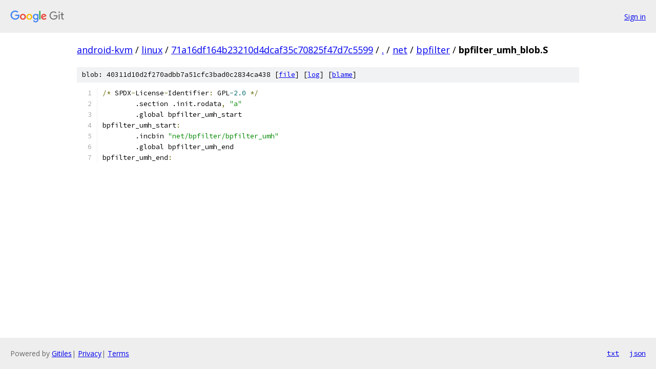

--- FILE ---
content_type: text/html; charset=utf-8
request_url: https://android-kvm.googlesource.com/linux/+/71a16df164b23210d4dcaf35c70825f47d7c5599/net/bpfilter/bpfilter_umh_blob.S
body_size: 1054
content:
<!DOCTYPE html><html lang="en"><head><meta charset="utf-8"><meta name="viewport" content="width=device-width, initial-scale=1"><title>net/bpfilter/bpfilter_umh_blob.S - linux - Git at Google</title><link rel="stylesheet" type="text/css" href="/+static/base.css"><link rel="stylesheet" type="text/css" href="/+static/prettify/prettify.css"><!-- default customHeadTagPart --></head><body class="Site"><header class="Site-header"><div class="Header"><a class="Header-image" href="/"><img src="//www.gstatic.com/images/branding/lockups/2x/lockup_git_color_108x24dp.png" width="108" height="24" alt="Google Git"></a><div class="Header-menu"> <a class="Header-menuItem" href="https://accounts.google.com/AccountChooser?faa=1&amp;continue=https://android-kvm.googlesource.com/login/linux/%2B/71a16df164b23210d4dcaf35c70825f47d7c5599/net/bpfilter/bpfilter_umh_blob.S">Sign in</a> </div></div></header><div class="Site-content"><div class="Container "><div class="Breadcrumbs"><a class="Breadcrumbs-crumb" href="/?format=HTML">android-kvm</a> / <a class="Breadcrumbs-crumb" href="/linux/">linux</a> / <a class="Breadcrumbs-crumb" href="/linux/+/71a16df164b23210d4dcaf35c70825f47d7c5599">71a16df164b23210d4dcaf35c70825f47d7c5599</a> / <a class="Breadcrumbs-crumb" href="/linux/+/71a16df164b23210d4dcaf35c70825f47d7c5599/">.</a> / <a class="Breadcrumbs-crumb" href="/linux/+/71a16df164b23210d4dcaf35c70825f47d7c5599/net">net</a> / <a class="Breadcrumbs-crumb" href="/linux/+/71a16df164b23210d4dcaf35c70825f47d7c5599/net/bpfilter">bpfilter</a> / <span class="Breadcrumbs-crumb">bpfilter_umh_blob.S</span></div><div class="u-sha1 u-monospace BlobSha1">blob: 40311d10d2f270adbb7a51cfc3bad0c2834ca438 [<a href="/linux/+/71a16df164b23210d4dcaf35c70825f47d7c5599/net/bpfilter/bpfilter_umh_blob.S">file</a>] [<a href="/linux/+log/71a16df164b23210d4dcaf35c70825f47d7c5599/net/bpfilter/bpfilter_umh_blob.S">log</a>] [<a href="/linux/+blame/71a16df164b23210d4dcaf35c70825f47d7c5599/net/bpfilter/bpfilter_umh_blob.S">blame</a>]</div><table class="FileContents"><tr class="u-pre u-monospace FileContents-line"><td class="u-lineNum u-noSelect FileContents-lineNum" data-line-number="1"></td><td class="FileContents-lineContents" id="1"><span class="pun">/*</span><span class="pln"> SPDX</span><span class="pun">-</span><span class="pln">License</span><span class="pun">-</span><span class="pln">Identifier</span><span class="pun">:</span><span class="pln"> GPL</span><span class="lit">-2.0</span><span class="pln"> </span><span class="pun">*/</span></td></tr><tr class="u-pre u-monospace FileContents-line"><td class="u-lineNum u-noSelect FileContents-lineNum" data-line-number="2"></td><td class="FileContents-lineContents" id="2"><span class="pln">	.section .init.rodata</span><span class="pun">,</span><span class="pln"> </span><span class="str">&quot;a&quot;</span></td></tr><tr class="u-pre u-monospace FileContents-line"><td class="u-lineNum u-noSelect FileContents-lineNum" data-line-number="3"></td><td class="FileContents-lineContents" id="3"><span class="pln">	.global bpfilter_umh_start</span></td></tr><tr class="u-pre u-monospace FileContents-line"><td class="u-lineNum u-noSelect FileContents-lineNum" data-line-number="4"></td><td class="FileContents-lineContents" id="4"><span class="pln">bpfilter_umh_start</span><span class="pun">:</span></td></tr><tr class="u-pre u-monospace FileContents-line"><td class="u-lineNum u-noSelect FileContents-lineNum" data-line-number="5"></td><td class="FileContents-lineContents" id="5"><span class="pln">	.incbin </span><span class="str">&quot;net/bpfilter/bpfilter_umh&quot;</span></td></tr><tr class="u-pre u-monospace FileContents-line"><td class="u-lineNum u-noSelect FileContents-lineNum" data-line-number="6"></td><td class="FileContents-lineContents" id="6"><span class="pln">	.global bpfilter_umh_end</span></td></tr><tr class="u-pre u-monospace FileContents-line"><td class="u-lineNum u-noSelect FileContents-lineNum" data-line-number="7"></td><td class="FileContents-lineContents" id="7"><span class="pln">bpfilter_umh_end</span><span class="pun">:</span></td></tr></table><script nonce="GXEnAHa7EeDQorKfgEZmhg">for (let lineNumEl of document.querySelectorAll('td.u-lineNum')) {lineNumEl.onclick = () => {window.location.hash = `#${lineNumEl.getAttribute('data-line-number')}`;};}</script></div> <!-- Container --></div> <!-- Site-content --><footer class="Site-footer"><div class="Footer"><span class="Footer-poweredBy">Powered by <a href="https://gerrit.googlesource.com/gitiles/">Gitiles</a>| <a href="https://policies.google.com/privacy">Privacy</a>| <a href="https://policies.google.com/terms">Terms</a></span><span class="Footer-formats"><a class="u-monospace Footer-formatsItem" href="?format=TEXT">txt</a> <a class="u-monospace Footer-formatsItem" href="?format=JSON">json</a></span></div></footer></body></html>